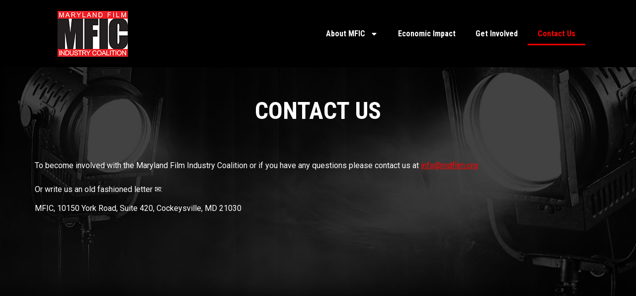

--- FILE ---
content_type: text/css
request_url: https://mdfilm.org/wp-content/uploads/elementor/css/post-146.css?ver=1722436264
body_size: 184
content:
.elementor-146 .elementor-element.elementor-element-77d7afd{--display:flex;--flex-direction:column;--container-widget-width:100%;--container-widget-height:initial;--container-widget-flex-grow:0;--container-widget-align-self:initial;--flex-wrap-mobile:wrap;--background-transition:0.3s;--padding-top:5%;--padding-bottom:5%;--padding-left:0%;--padding-right:0%;}.elementor-146 .elementor-element.elementor-element-33bc720c{text-align:center;}.elementor-146 .elementor-element.elementor-element-33bc720c .elementor-heading-title{color:var( --e-global-color-text );}.elementor-146 .elementor-element.elementor-element-1395a389{--display:flex;--min-height:60vh;--background-transition:0.3s;}body.elementor-page-146:not(.elementor-motion-effects-element-type-background), body.elementor-page-146 > .elementor-motion-effects-container > .elementor-motion-effects-layer{background-color:#000000;background-image:url("https://mdfilm.org/wp-content/uploads/2024/06/MDFilm-Banner.jpg");background-repeat:no-repeat;background-size:contain;}@media(max-width:1024px){body.elementor-page-146:not(.elementor-motion-effects-element-type-background), body.elementor-page-146 > .elementor-motion-effects-container > .elementor-motion-effects-layer{background-position:top center;background-size:contain;}}@media(max-width:767px){body.elementor-page-146:not(.elementor-motion-effects-element-type-background), body.elementor-page-146 > .elementor-motion-effects-container > .elementor-motion-effects-layer{background-size:contain;}}

--- FILE ---
content_type: text/css
request_url: https://mdfilm.org/wp-content/uploads/elementor/css/post-1384.css?ver=1722436220
body_size: 374
content:
.elementor-1384 .elementor-element.elementor-element-6ae9c0f{--display:flex;--flex-direction:row;--container-widget-width:calc( ( 1 - var( --container-widget-flex-grow ) ) * 100% );--container-widget-height:100%;--container-widget-flex-grow:1;--container-widget-align-self:stretch;--flex-wrap-mobile:wrap;--align-items:center;--gap:0px 0px;--background-transition:0.3s;--padding-top:2%;--padding-bottom:2%;--padding-left:8%;--padding-right:8%;}.elementor-1384 .elementor-element.elementor-element-2261d22{--display:flex;--align-items:flex-start;--container-widget-width:calc( ( 1 - var( --container-widget-flex-grow ) ) * 100% );--background-transition:0.3s;--padding-top:0px;--padding-bottom:0px;--padding-left:0px;--padding-right:0px;}.elementor-1384 .elementor-element.elementor-element-5b839fa{--display:flex;--align-items:flex-end;--container-widget-width:calc( ( 1 - var( --container-widget-flex-grow ) ) * 100% );--background-transition:0.3s;--padding-top:0px;--padding-bottom:0px;--padding-left:0px;--padding-right:0px;}.elementor-1384 .elementor-element.elementor-element-5984b31 .elementor-menu-toggle{margin-left:auto;}.elementor-1384 .elementor-element.elementor-element-5984b31 .elementor-nav-menu .elementor-item{font-family:"Roboto Condensed", Sans-serif;font-weight:700;text-decoration:none;}.elementor-1384 .elementor-element.elementor-element-5984b31 div.elementor-menu-toggle{color:var( --e-global-color-text );}.elementor-1384 .elementor-element.elementor-element-5984b31 div.elementor-menu-toggle svg{fill:var( --e-global-color-text );}.elementor-1384:not(.elementor-motion-effects-element-type-background), .elementor-1384 > .elementor-motion-effects-container > .elementor-motion-effects-layer{background-color:var( --e-global-color-primary );}@media(max-width:1024px){.elementor-1384 .elementor-element.elementor-element-5984b31{width:100%;max-width:100%;}.elementor-1384 .elementor-element.elementor-element-5984b31.elementor-element{--align-self:flex-end;}}@media(min-width:768px){.elementor-1384 .elementor-element.elementor-element-6ae9c0f{--content-width:1440px;}.elementor-1384 .elementor-element.elementor-element-2261d22{--width:200px;}}@media(max-width:1024px) and (min-width:768px){.elementor-1384 .elementor-element.elementor-element-6ae9c0f{--content-width:100%;}}@media(max-width:767px){.elementor-1384 .elementor-element.elementor-element-6ae9c0f{--padding-top:2%;--padding-bottom:0%;--padding-left:5%;--padding-right:5%;}.elementor-1384 .elementor-element.elementor-element-2261d22{--width:25%;}.elementor-1384 .elementor-element.elementor-element-4d99b10{text-align:left;}.elementor-1384 .elementor-element.elementor-element-4d99b10 img{width:100%;}.elementor-1384 .elementor-element.elementor-element-5b839fa{--width:75%;}.elementor-1384 .elementor-element.elementor-element-5984b31 > .elementor-widget-container{padding:0px 0px 0px 0px;}.elementor-1384 .elementor-element.elementor-element-5984b31{width:100%;max-width:100%;}}

--- FILE ---
content_type: text/css
request_url: https://mdfilm.org/wp-content/uploads/elementor/css/post-1430.css?ver=1757513721
body_size: 50
content:
.elementor-1430 .elementor-element.elementor-element-ec9df60{--display:flex;--flex-direction:column;--container-widget-width:100%;--container-widget-height:initial;--container-widget-flex-grow:0;--container-widget-align-self:initial;--flex-wrap-mobile:wrap;--background-transition:0.3s;--padding-top:5%;--padding-bottom:5%;--padding-left:8%;--padding-right:8%;}.elementor-1430:not(.elementor-motion-effects-element-type-background), .elementor-1430 > .elementor-motion-effects-container > .elementor-motion-effects-layer{background-color:var( --e-global-color-primary );}@media(max-width:1024px){.elementor-1430 .elementor-element.elementor-element-ec9df60{--padding-top:5%;--padding-bottom:5%;--padding-left:5%;--padding-right:5%;}}@media(min-width:768px){.elementor-1430 .elementor-element.elementor-element-ec9df60{--content-width:1440px;}}